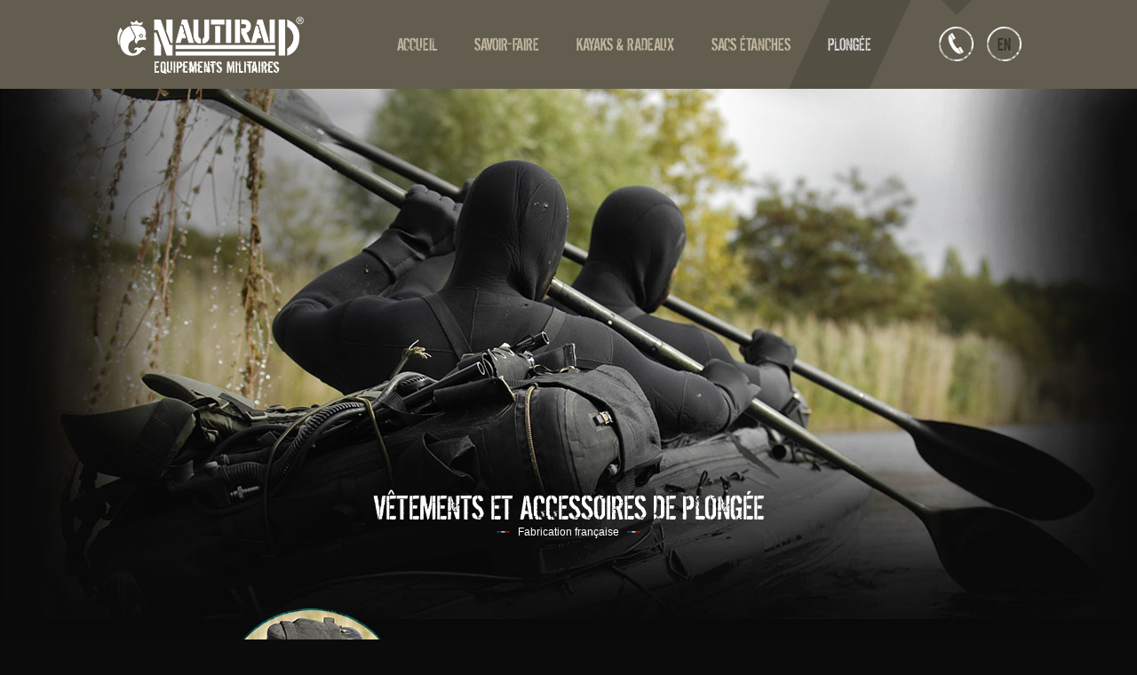

--- FILE ---
content_type: text/html; charset=utf-8
request_url: http://www.nautiraid-military.com/fr/plongee.html
body_size: 6967
content:

<!doctype html>

<html lang="fr-fr">

<head>

  <base href="http://www.nautiraid-military.com/fr/plongee.html" />
	<meta http-equiv="content-type" content="text/html; charset=utf-8" />
	<meta name="description" content="Vêtements et accessoires de plongée. Découvrez nos Equipements militaires aquatiques. Fabrication française" />
	<title>Fabricant vêtement ( combinaison, gilet ) &amp; accessoire plongée pour militaire &amp; armée</title>
	<link href="/templates/frontend/favicon.ico" rel="shortcut icon" type="image/vnd.microsoft.icon" />
	<link href="/plugins/system/jcemediabox/css/jcemediabox.css?1d12bb5a40100bbd1841bfc0e498ce7b" rel="stylesheet" type="text/css" />
	<link href="/plugins/system/jcemediabox/themes/standard/css/style.css?50fba48f56052a048c5cf30829163e4d" rel="stylesheet" type="text/css" />
	<link href="/cache/widgetkit/widgetkit-2c5b3f00.css" rel="stylesheet" type="text/css" />
	<link href="/templates/frontend/css/template.css.php" rel="stylesheet" type="text/css" />
	<link href="/media/mod_languages/css/template.css?90621699182f3a71f743b1882b5ad5c1" rel="stylesheet" type="text/css" />
	<script src="/media/jui/js/jquery.min.js?90621699182f3a71f743b1882b5ad5c1" type="text/javascript"></script>
	<script src="/media/jui/js/jquery-noconflict.js?90621699182f3a71f743b1882b5ad5c1" type="text/javascript"></script>
	<script src="/media/jui/js/jquery-migrate.min.js?90621699182f3a71f743b1882b5ad5c1" type="text/javascript"></script>
	<script src="/media/zoo/assets/js/responsive.js?ver=20170106" type="text/javascript"></script>
	<script src="/components/com_zoo/assets/js/default.js?ver=20170106" type="text/javascript"></script>
	<script src="/plugins/system/jcemediabox/js/jcemediabox.js?0c56fee23edfcb9fbdfe257623c5280e" type="text/javascript"></script>
	<script src="/cache/widgetkit/widgetkit-c0e61930.js" type="text/javascript"></script>
	<script src="/templates/frontend/js/logic.js" type="text/javascript"></script>
	<script type="text/javascript">
JCEMediaBox.init({popup:{width:"",height:"",legacy:0,lightbox:0,shadowbox:0,resize:1,icons:1,overlay:1,overlayopacity:0.8,overlaycolor:"#000000",fadespeed:500,scalespeed:500,hideobjects:0,scrolling:"fixed",close:2,labels:{'close':'Fermer','next':'Suivant','previous':'Précédent','cancel':'Annuler','numbers':'{$current} sur {$total}'},cookie_expiry:"",google_viewer:0},tooltip:{className:"tooltip",opacity:0.8,speed:150,position:"br",offsets:{x: 16, y: 16}},base:"/",imgpath:"plugins/system/jcemediabox/img",theme:"standard",themecustom:"",themepath:"plugins/system/jcemediabox/themes",mediafallback:0,mediaselector:"audio,video"});
	</script>

  
  <script type="text/javascript" src="/templates/frontend/js/jquery.easing.1.3.js"></script>
  <script type="text/javascript" src="/templates/frontend/js/script.js"></script>
  
  <meta name="viewport" content="width=device-width, initial-scale=1.0, maximum-scale=1.0, user-scalable=0" />
  
</head>
  
<body class="site plongee ">
  
    <header>
        
        <div class="center">
            <div id="logo">
                <a href="/">
                    <img alt="matériel militaire : Nautiraid" src="/images/logo.png">
                </a>
            </div>
            <div id="menu">      
            	<div class="navbar closed">
            		<span></span>
            		<span></span>
            		<span></span>
            	</div>      
                <ul class="nav menu nav-pills">
<li class="item-101 default"><a href="/fr/" >Accueil</a></li><li class="item-110"><a href="/fr/savoir-faire.html" >Savoir-faire</a></li><li class="item-111"><a href="/fr/kayaks-radeaux.html" >Kayaks &amp; radeaux</a></li><li class="item-112"><a href="/fr/sacs-etanches.html" >Sacs étanches</a></li><li class="item-113 current active"><a href="/fr/plongee.html" >Plongée</a></li></ul>

            </div>
            <div id="lang">            
                <div class="mod-languages">

	<ul class="lang-inline">
						<li class="lang-active" dir="ltr">
			<a href="/fr/plongee.html">
							FR						</a>
			</li>
								<li dir="ltr">
			<a href="/en/">
							EN						</a>
			</li>
				</ul>

</div>

            </div>
            <div id="contact">            
                

<div class="custom_contactHeader"  >
	<p><a href="/fr/contact.html"><img src="/images/icon_contact.png" alt="icon contact" /></a></p></div>

            </div>
            
        <div class="clear"></div>
        </div>
        
    </header>
    
    <section>
        
                
            <div class="conteneur">
                
<div id="yoo-zoo" class="yoo-zoo blog-plonge blog-plonge-vetements-et-accessoires-de-plongee">

	<div class="details alignment-">
		<div class="heading">
			<h1 class="title">vêtements et accessoires de plongée</h1>
			<div class="subtitle">
				Fabrication française			</div>
		</div>
        <div class="description">
            <img class="image" src="http://www.nautiraid-military.com/media/zoo/images/img_plongee_c8d380107937991bd1767ba3df567d1a.png" title="vêtements et accessoires de plongée" alt="vêtements et accessoires de plongée" width="213" height="212"/>
            <div class="texte">
                <div class="first">
<p><span class="styleDesc">Les v&ecirc;tements de plong&eacute;e sous-marine Squale/CKL&nbsp;r&eacute;pondent aux normes europ&eacute;ennes en vigueur et sont certifi&eacute;s.</span> (Directive 89/686/CE : l&rsquo;Institut National de la Plong&eacute;e Professionnelle INPP et conformes &agrave; la norme <br />NF EN 14225-1)</p>
</div>
<div class="second">
<p>Depuis sa cr&eacute;ation en 1936, Squale s&rsquo;est affirm&eacute; comme fournisseur incontournable des professionnels de la plong&eacute;e sous-marine, de la Marine Nationale, de l&rsquo;Arm&eacute;e de Terre et des sauveteurs aquatiques et subaquatiques. Le niveau de qualit&eacute; exig&eacute; pour l&rsquo;exercice de ces m&eacute;tiers nous a permis d&rsquo;acqu&eacute;rir un savoir-faire reconnu que nous mettons aujourd&rsquo;hui &agrave; votre disposition pour la fabrication de v&ecirc;tements de plong&eacute;e vraiment adapt&eacute;s &agrave; vos besoins. <span class="styleDesc">Sobres et efficaces, ils sont con&ccedil;us pour durer et assurer le maximum de confort et de s&eacute;curit&eacute; aux personnels qui les utilisent en conditions op&eacute;rationnelles extr&ecirc;mes.</span> Nous vous proposons une gamme standard mais pouvons r&eacute;pondre &agrave; toutes vos demandes pour des r&eacute;alisations sur mesure : taille, coloris, &eacute;paisseur des tissus, options, etc.</p>
</div>
<div class="third">
<p><span class="styleDesc">Informations :</span></p>
<p>&nbsp;</p>
<p><img src="/images/etiquettelavage.jpg" alt="etiquettelavage" /></p>
<p>&nbsp;</p>
<p><span style="color: #090909;">V&ecirc;tements de plong&eacute;e humides, classe de performance thermique B</span></p>
<p>(Temp&eacute;rature de l&rsquo;eau entre 10&deg; et 18&deg; C)</p>
<p>N&eacute;opr&egrave;ne 7 mm Nylon / Nylon</p>
<p>N&eacute;opr&egrave;ne 7 mm Nylon / Titex plush</p>
<p>N&eacute;opr&egrave;ne 7 mm Lycra / Titex plush</p>
<p>&nbsp;</p>
<p><span style="color: #090909;">V&ecirc;tements de plong&eacute;e humides, classe de performance thermique C </span></p>
<p>(Temp&eacute;rature de l&rsquo;eau entre 16&deg; et 24&deg; C)</p>
<p>N&eacute;opr&egrave;ne 5 mm Nylon / Nylon</p>
<p>N&eacute;opr&egrave;ne 5 mm Nylon / Titex plush</p>
<p>N&eacute;opr&egrave;ne 5 mm Lycra / Titex plush</p>
<p>&nbsp;</p>
<p><span style="color: #090909;">V&ecirc;tements de plong&eacute;e humides, classe de performance thermique D </span></p>
<p>(Temp&eacute;rature de l&rsquo;eau entre 22&deg; et 30&deg; C)</p>
<p>N&eacute;opr&egrave;ne 3 mm Nylon / Nylon</p>
</div>                <div class="clear"></div>            
            </div>
            <div class="clear"></div>
            <p class="text-logo_nautiraid">Visitez notre site plongée</p>            
            <a href="http://www.squale.fr" target="_blank"><img class="logo_nautiraid" src="/images/logo_squale_content.png"></a>
        <div class="clear"></div>
        </div>

	</div>

	<div class="items items-col-1"><div class="teaser-item item1">

	<div class="teaser-item-bg">
			
		

<div class="topSacs">
        <h2 class="pos-title">
         pantalon-gilet et vareuse     </h2>
    </div>


<div class="description">
    <div class="pos-content">
        <div class="element element-textarea first last">
	<h3>Description</h3><p>Pantalon gilet : <span style="color: #8c8c8c;">&eacute;paules bord&eacute;es, renforts genoux n&eacute;opr&egrave;ne coll&eacute;s, cousus, pr&eacute;formage genoux. </span></p>
<p>Vareuse : <span style="color: #8c8c8c;">veste &agrave; cagoule attenante, sans fermeture, bas de veste bord&eacute;s, fermeture de la sous-cutale par cabillots double position, renfort cervical cousu, soufflet d&rsquo;aisance sous les aisselles, renforts coudes, manchons poignets, chevilles et tour de visage en 5 mm lisse.</span></p></div>    </div>
</div>


    <div class="pos-media">
        <div class="element element-image first last">
	
	<img src="http://www.nautiraid-military.com/media/zoo/images/pantalon-gilet-et-vareuse_2fd524b09d459fe0c13061b85797392a.png" alt="pantalon-gilet et vareuse" width="110" height="270" /></div>    </div>



<div id="boutonSacs">
    + <span>Caractéristiques</span></div>



<div id="caracteristiques"> 
 
    <div id="close"></div>
    
        
        <div class="pos-content">
        <div class="element element-textarea first">
	<h3>Caractéristiques</h3><p><span style="color: #6ec4c5;">- N&eacute;opr&egrave;ne 5 mm ou 7 mm </span></p>
<p><span style="color: #6ec4c5;">- Ext&eacute;rieur / Int&eacute;rieur Nylon </span></p>
<p>&nbsp;</p>
<p><span style="color: #6ec4c5;">- Finitions</span> : Points d&rsquo;arr&ecirc;ts &agrave; chaque couture</p>
<p><span style="color: #6ec4c5;">- Coloris</span> : Noir, Camouflage</p></div>
<div class="element element-textarea last">
	<h3>Options</h3><p><span style="color: #6ec4c5;">- Renforts coudes et genoux supratex ou thermocoll&eacute;s </span></p>
<p><span style="color: #6ec4c5;">- Pr&eacute;formage coudes et genoux, poche cuisse avec rabat</span></p></div>    </div>
    
</div>










		</div>
</div><div class="teaser-item item2">

	<div class="teaser-item-bg">
			
		

<div class="topSacs">
        <h2 class="pos-title">
         Ensemble pour palmeurs     </h2>
    </div>


<div class="description">
    <div class="pos-content">
        <div class="element element-textarea first last">
	<h3>Description</h3><p>Pantalon gilet : <span style="color: #8c8c8c;">enti&egrave;rement bord&eacute;, renforts genoux et fessiers en supratex. </span></p>
<p>Vareuse : <span style="color: #8c8c8c;">veste &agrave; cagoule attenante non bord&eacute;e mais avec 3 points d&rsquo;arr&ecirc;ts sur coutures, sans fermeture, poignets et bas de veste bord&eacute;s, fermeture de la sous-cutale par cabillots double position, renforts coudes et sous-cutale en supratex, soufflet d&rsquo;aisance aux aisselles.</span></p></div>    </div>
</div>


    <div class="pos-media">
        <div class="element element-image first last">
	
	<img src="http://www.nautiraid-military.com/media/zoo/images/ensemble-pour-palmeurs_f84f2860a79ed3bbd2a8e50f6919dd60.png" alt="Ensemble pour palmeurs" width="110" height="270" /></div>    </div>



<div id="boutonSacs">
    + <span>Caractéristiques</span></div>



<div id="caracteristiques"> 
 
    <div id="close"></div>
    
        
        <div class="pos-content">
        <div class="element element-textarea first">
	<h3>Caractéristiques</h3><p><span style="color: #6ec4c5;">- N&eacute;opr&egrave;ne 5 mm ou 7 mm</span></p>
<p><span style="color: #6ec4c5;">- Ext&eacute;rieur / Int&eacute;rieur Nylon</span></p>
<p>&nbsp;</p>
<p><span style="color: #6ec4c5;">- Finitions</span> : Points d&rsquo;arr&ecirc;ts &agrave; chaque couture</p>
<p><span style="color: #6ec4c5;">- Coloris</span> : Noir, Camouflage</p></div>
<div class="element element-textarea last">
	<h3>Options</h3><p><span style="color: #6ec4c5;">- Pr&eacute;formage coudes et genoux </span></p>
<p><span style="color: #6ec4c5;">- Glissi&egrave;res poignets et chevilles </span></p>
<p><span style="color: #6ec4c5;">- Manchons poignets et chevilles </span></p>
<p><span style="color: #6ec4c5;">- Poche cuisse avec rabat auto-agrippant</span></p></div>    </div>
    
</div>










		</div>
</div><div class="teaser-item item3">

	<div class="teaser-item-bg">
			
		

<div class="topSacs">
        <h2 class="pos-title">
         Monopièce avec cagoule     </h2>
    </div>


<div class="description">
    <div class="pos-content">
        <div class="element element-textarea first last">
	<h3>Description</h3><p>Monopi&egrave;ce : <span style="color: #8c8c8c;">avec fermeture int&eacute;grale, enti&egrave;rement bord&eacute;, soufflets d&rsquo;aisance aux aisselles.</span></p></div>    </div>
</div>


    <div class="pos-media">
        <div class="element element-image first last">
	
	<img src="http://www.nautiraid-military.com/media/zoo/images/monopiece-avec-cagoule_eeba5c2a342348fe868733a861175325.png" alt="Monopièce avec cagoule" width="110" height="270" /></div>    </div>



<div id="boutonSacs">
    + <span>Caractéristiques</span></div>



<div id="caracteristiques"> 
 
    <div id="close"></div>
    
        
        <div class="pos-content">
        <div class="element element-textarea first">
	<h3>Caractéristiques</h3><p><span style="color: #6ec4c5;">- N&eacute;opr&egrave;ne 3 mm ou 5 mm </span></p>
<p><span style="color: #6ec4c5;">- Ext&eacute;rieur / Int&eacute;rieur Nylon </span></p>
<p>&nbsp;</p>
<p><span style="color: #6ec4c5;">- Finitions</span> : Points d&rsquo;arr&ecirc;ts &agrave; chaque couture</p>
<p><span style="color: #6ec4c5;">- Coloris</span> : Noir, Camouflage, Orange, Rouge</p></div>
<div class="element element-textarea last">
	<h3>Options</h3><p><span style="color: #6ec4c5;">- Renforts coudes et genoux thermocoll&eacute;s ou supratex </span></p>
<p><span style="color: #6ec4c5;">- Glissi&egrave;res poignets et chevilles </span></p>
<p><span style="color: #6ec4c5;">- Manchons poignets et chevilles </span></p>
<p><span style="color: #6ec4c5;">- Poche cuisse avec rabat auto-agrippant</span></p></div>    </div>
    
</div>










		</div>
</div><div class="teaser-item item4">

	<div class="teaser-item-bg">
			
		

<div class="topSacs">
        <h2 class="pos-title">
         Pantalon-Gilet et vareuse orange rescue     </h2>
    </div>


<div class="description">
    <div class="pos-content">
        <div class="element element-textarea first last">
	<h3>Description</h3><p>Pantalon gilet : <span style="color: #8c8c8c;">&eacute;paules bord&eacute;es avec renforts genoux thermocoll&eacute;s. Manchons chevilles en 5mm lisse. </span></p>
<p>Vareuse &agrave; cagoule attenante : <span style="color: #8c8c8c;">Bas de veste bord&eacute;, fermeture de la sous-cutale par cabillots. Manchons poignets en 5 mm lisse et manchon cagoule en 5 mm lisse. Soufflets d&rsquo;aisance aux aisselles, bandes r&eacute;fl&eacute;chissantes avant-bras, mollets et fl&egrave;che cagoule.</span></p></div>    </div>
</div>


    <div class="pos-media">
        <div class="element element-image first last">
	
	<img src="http://www.nautiraid-military.com/media/zoo/images/pantalon-gilet-et-vareuse-orange-rescue_0c577256fd86224608365ea529d8982f.png" alt="Pantalon-Gilet et vareuse orange rescue" width="110" height="270" /></div>    </div>



<div id="boutonSacs">
    + <span>Caractéristiques</span></div>



<div id="caracteristiques"> 
 
    <div id="close"></div>
    
        
        <div class="pos-content">
        <div class="element element-textarea first">
	<h3>Caractéristiques</h3><p><span style="color: #6ec4c5;">- N&eacute;opr&egrave;ne 5 mm ou 7 mm </span></p>
<p><span style="color: #6ec4c5;">- Ext&eacute;rieur / Int&eacute;rieur Nylon </span></p>
<p><span style="color: #6ec4c5;">- Coll&eacute;, surjet&eacute; chaque face</span></p>
<p>&nbsp;</p>
<p><span style="color: #6ec4c5;">- Finitions</span> : Points d&rsquo;arr&ecirc;ts &agrave; chaque couture</p>
<p><span style="color: #6ec4c5;">- Coloris</span> : Orange rescue</p></div>
<div class="element element-textarea last">
	<h3>Options</h3><h4>Options pantalon-gilet :</h4>
<p><span style="color: #6ec4c5;">- Renforts genoux supratex </span></p>
<p><span style="color: #6ec4c5;">- Glissi&egrave;res chevilles </span></p>
<p><span style="color: #6ec4c5;">- Poche cuisse avec rabat auto-agrippant </span></p>
<p><span style="color: #6ec4c5;">- S&eacute;rigraphie </span></p>
<p>&nbsp;</p>
<h4>Options veste :</h4>
<p><span style="color: #6ec4c5;">- Renforts coudes thermocoll&eacute;s ou supratex </span></p>
<p><span style="color: #6ec4c5;">- Pr&eacute;formage coudes </span></p>
<p><span style="color: #6ec4c5;">- Glissi&egrave;res poignets </span></p>
<p><span style="color: #6ec4c5;">- Sous-cutale 2 tourniquets </span></p>
<p><span style="color: #6ec4c5;">- Sans cagoule</span></p></div>    </div>
    
</div>










		</div>
</div><div class="teaser-item item5">

	<div class="teaser-item-bg">
			
		

<div class="topSacs">
        <h2 class="pos-title">
         Monopièce semi-étanche pro     </h2>
    </div>


<div class="description">
    <div class="pos-content">
        <div class="element element-textarea first last">
	<h3>Description</h3><p>Monopi&egrave;ce semi-&eacute;tanche : <span style="color: #8c8c8c;">cagoule attenantes, fermeture dorsale coude &agrave; coude &eacute;tanche YKK m&eacute;tallique ou inject&eacute;e avec rabat de confort sous la fermeture et rabat de protection sur la fermeture. Manchons d&rsquo;&eacute;tanch&eacute;it&eacute; en n&eacute;opr&egrave;ne lisse 5 mm aux poignets, chevilles et tour de visage, renfort fessier supratex, renfort genoux anti abrasion en Kevlar, soufflets d&rsquo;aisance sous les aisselles.</span></p></div>    </div>
</div>


    <div class="pos-media">
        <div class="element element-image first last">
	
	<img src="http://www.nautiraid-military.com/media/zoo/images/monopiece-semi-etanche-pro_5e22035fe32a4adbfa8aff5f6d308177.png" alt="Monopièce semi-étanche pro" width="110" height="270" /></div>    </div>



<div id="boutonSacs">
    + <span>Caractéristiques</span></div>



<div id="caracteristiques"> 
 
    <div id="close"></div>
    
        
        <div class="pos-content">
        <div class="element element-textarea first">
	<h3>Caractéristiques</h3><p><span style="color: #6ec4c5;">- N&eacute;opr&egrave;ne 5 mm ou 7 mm </span></p>
<p><span style="color: #6ec4c5;">- Ext&eacute;rieur Nylon / Int&eacute;rieur Nylon ou Nylon Plush </span></p>
<p><span style="color: #6ec4c5;">- Coll&eacute;, surjet&eacute; chaque face </span></p>
<p>&nbsp;</p>
<p><span style="color: #6ec4c5;">- Finitions</span> : Points d&rsquo;arr&ecirc;ts &agrave; chaque couture</p>
<p><span style="color: #6ec4c5;">- Coloris</span> : Noir, Camouflage, Orange, Bleu</p></div>
<div class="element element-textarea last">
	<h3>Options</h3><p><span style="color: #6ec4c5;">- Fermeture &eacute;tanche ventrale </span></p>
<p><span style="color: #6ec4c5;">- Poche cuisse &agrave; soufflet </span></p>
<p><span style="color: #6ec4c5;">- Renforts genoux en supratex ou thermocoll&eacute;s </span></p>
<p><span style="color: #6ec4c5;">- Cagoule s&eacute;par&eacute;e et collerette latex - Inflateur</span></p></div>    </div>
    
</div>










		</div>
</div><div class="teaser-item item6">

	<div class="teaser-item-bg">
			
		

<div class="topSacs">
        <h2 class="pos-title">
         Bustier manches courtes     </h2>
    </div>


<div class="description">
    <div class="pos-content">
        <div class="element element-textarea first last">
	<h3>Description</h3><p>Bustier : <span style="color: #8c8c8c;">Manches courtes, coll&eacute; + bandes thermocollantes ext&eacute;rieur.</span></p></div>    </div>
</div>


    <div class="pos-media">
        <div class="element element-image first last">
	
	<img src="http://www.nautiraid-military.com/media/zoo/images/bustier-manches-courtes_397f7d1382b899db8a397b07904c0b7b.png" alt="Bustier manches courtes" width="110" height="270" /></div>    </div>



<div id="boutonSacs">
    + <span>Caractéristiques</span></div>



<div id="caracteristiques"> 
 
    <div id="close"></div>
    
        
        <div class="pos-content">
        <div class="element element-textarea first last">
	<h3>Caractéristiques</h3><p><span style="color: #6ec4c5;">- N&eacute;opr&egrave;ne 2 mm ou 3 mm </span></p>
<p><span style="color: #6ec4c5;">- Ext&eacute;rieur Nylon / Int&eacute;rieur refendu</span></p>
<p>&nbsp;</p>
<p><span style="color: #6ec4c5;">- Coloris</span> : Noir, Camouflage, Orange fluo</p></div>    </div>
    
</div>










		</div>
</div><div class="teaser-item item7">

	<div class="teaser-item-bg">
			
		

<div class="topSacs">
        <h2 class="pos-title">
         Vêtement étanche de franchissement     </h2>
    </div>


<div class="description">
    <div class="pos-content">
        <div class="element element-textarea first last">
	<h3>Description</h3><p>V&ecirc;tements de franchissement :<span style="color: #8c8c8c;"> fermeture &eacute;tanche, manchons poignets et chevilles latex, collerette latex, sac, renforts coudes, genoux et fessiers en Kevlar. </span></p>
<p>Poches non &eacute;tanches : <span style="color: #8c8c8c;">poitrine sur c&ocirc;t&eacute; droit, cuisses. </span></p>
<p>Capuche &agrave; visi&egrave;re : <span style="color: #8c8c8c;">adaptable par velcro, cagoule n&eacute;opr&egrave;ne 5 mm et sac de transport.</span></p></div>    </div>
</div>


    <div class="pos-media">
        <div class="element element-image first last">
	
	<img src="http://www.nautiraid-military.com/media/zoo/images/vetement-etanche-de-franchissement_952104091044e18fd36610ef45a35e7e.png" alt="Vêtement étanche de franchissement" width="110" height="270" /></div>    </div>



<div id="boutonSacs">
    + <span>Caractéristiques</span></div>



<div id="caracteristiques"> 
 
    <div id="close"></div>
    
        
        <div class="pos-content">
        <div class="element element-textarea first">
	<h3>Caractéristiques</h3><p><span style="color: #6ec4c5;">- Tissu trilamin&eacute; &eacute;tanche, respirant. </span></p>
<p>&nbsp;</p>
<p><span style="color: #6ec4c5;">- Coloris</span> : Noir, Camouflage</p></div>
<div class="element element-textarea last">
	<h3>Options</h3><p><span style="color: #6ec4c5;">- Renforts coudes, genoux et semelles thermocoll&eacute;s </span></p>
<p><span style="color: #6ec4c5;">- Chevilles latex ou chaussettes attenantes </span></p>
<p><span style="color: #6ec4c5;">- Pipette d&rsquo;admission et d&rsquo;&eacute;vacuation d&rsquo;air </span></p>
<p><span style="color: #6ec4c5;">- Valve de surpression</span></p></div>    </div>
    
</div>










		</div>
</div><div class="teaser-item item8">

	<div class="teaser-item-bg">
			
		

<div class="topSacs">
        <h2 class="pos-title">
         Monopièce ssb - vêtement à gilet gonflable     </h2>
    </div>


<div class="description">
    <div class="pos-content">
        <div class="element element-textarea first last">
	<h3>Description</h3><p>Monopi&egrave;ce : <span style="color: #8c8c8c;">SSB 7 mm avec gilet gonflable incorpor&eacute;, cagoule attenante avec mentonni&egrave;re, inflateur 360&deg; avec tuyau, purge rapide, fermeture ventrale, glissi&egrave;res et manchons aux poignets et chevilles. Poche cuisse droite et renforts genoux thermocoll&eacute;s. </span></p>
<p>Gilet int&eacute;rieur : <span style="color: #8c8c8c;">gonflable <br />3 mm, nylon/plush de biceps &agrave; mi-cuisse, coll&eacute;, surjet&eacute; int&eacute;rieur, bande thermocollante sur face ext&eacute;rieure.</span></p>
<p style="text-align: justify;">&nbsp;</p></div>    </div>
</div>


    <div class="pos-media">
        <div class="element element-image first last">
	
	<img src="http://www.nautiraid-military.com/media/zoo/images/monopiece-ssb-vetement-gilet-gonflable_0b5479f1fa5ced43245d0c4c8be56437.png" alt="Monopièce ssb - vêtement à gilet gonflable" width="110" height="270" /></div>    </div>



<div id="boutonSacs">
    + <span>Caractéristiques</span></div>



<div id="caracteristiques"> 
 
    <div id="close"></div>
    
        
        <div class="pos-content">
        <div class="element element-textarea first">
	<h3>Caractéristiques</h3><p><span style="color: #6ec4c5;">- N&eacute;opr&egrave;ne 7 mm</span></p>
<p><span style="color: #6ec4c5;">- Ext&eacute;rieur / Int&eacute;rieur Nylon</span></p>
<p><span style="color: #6ec4c5;">- Coll&eacute;, surjet&eacute; chaque face</span></p>
<p>&nbsp;</p>
<p><span style="color: #6ec4c5;">- Finitions</span>&nbsp;: Points d&rsquo;arr&ecirc;ts &agrave; chaque couture</p>
<p style="text-align: justify;"><span style="color: #6ec4c5;">- Coloris</span>&nbsp;: Noir, Orange fluo, Rouge, Bleu</p></div>
<div class="element element-textarea last">
	<h3>Options</h3><p><span style="color: #6ec4c5;">- Renforts coudes et genoux supratex</span></p>
<p><span style="color: #6ec4c5;"> - S&eacute;rigraphie </span></p>
<p>&nbsp;</p>
<h3>Les plus :</h3>
<p><span style="color: #6ec4c5;">- Meilleure isothermie </span></p>
<p><span style="color: #6ec4c5;">- Meilleure hydrodynamisme </span></p>
<p><span style="color: #6ec4c5;">- Peut diminuer la consommation d&rsquo;air jusqu&rsquo;&agrave; 30% </span></p>
<p><span style="color: #6ec4c5;">- Flottabilit&eacute; pouvant atteindre 50 litres </span></p>
<p><span style="color: #6ec4c5;">- Grande simplicit&eacute; d&rsquo;utilisation et d&rsquo;habillage</span></p></div>    </div>
    
</div>










		</div>
</div><div class="clear"></div></div>
	
	        <div class="moduletable_guides">
                    

<div class="custom_guides"  >
	<p><a href="/images/img_guide.jpg" target="_blank" class="jcepopup noicon" data-mediabox-width="700" data-mediabox-height="400" data-mediabox-title="Tailles standards"><span>&gt;</span> Voir le Guide des tailles</a></p></div>
        </div>
            <div class="moduletable_accessoires">
                    <div class="title_module">Accessoires</div>
                    

<ul class="zoo-item-list zoo-list blog-plonge">
        <li>
<div class="accessoiresLeft">
    
        <p class="title"> Gants </p>
        
        <div class="description"><div class="element element-textarea first last">
	<p><span style="color: #8c8c8c;">Nylon / Nylon 5mm Coll&eacute;, surjet&eacute; ext&eacute;rieur </span></p>
<p>Finitions<span style="color: #8c8c8c;"> : Points d&rsquo;arr&ecirc;ts &agrave; chaque couture. Enti&egrave;rement bord&eacute;s. </span></p>
<p>Tailles<span style="color: #8c8c8c;"> : M, L, XL, XXL</span></p></div></div>
        
</div>  
<div class="accessoiresRight"> 
 
        <div class="media media-left"> 
	<img src="http://www.nautiraid-military.com/media/zoo/images/gants_a79642c1425532076765a5d117176427.png" alt="Gants" width="157" height="159" /> </div>
        
</div>
    
    
</li>
        <li>
<div class="accessoiresLeft">
    
        <p class="title"> Ceinture 8 godets </p>
        
        <div class="description"><div class="element element-textarea first last">
	<p><span style="color: #8c8c8c;">Boucle inox avec sous-cutale</span></p></div></div>
        
</div>  
<div class="accessoiresRight"> 
 
        <div class="media media-left"> 
	<img src="http://www.nautiraid-military.com/media/zoo/images/ceinture_1056a7bd85b71ab1d7513f5cf0dbeacd.png" alt="Ceinture 8 godets" width="157" height="159" /> </div>
        
</div>
    
    
</li>
        <li>
<div class="accessoiresLeft">
    
        <p class="title"> Plombs </p>
        
        <div class="description"><div class="element element-textarea first last">
	<p><span style="color: #8c8c8c;">En forme de T 1 kg et 1,5 kg</span></p></div></div>
        
</div>  
<div class="accessoiresRight"> 
 
        <div class="media media-left"> 
	<img src="http://www.nautiraid-military.com/media/zoo/images/plombs_3b38ba0b184090ceb6f1d4d5dc3c9a2a.png" alt="Plombs" width="157" height="159" /> </div>
        
</div>
    
    
</li>
        <li>
<div class="accessoiresLeft">
    
        <p class="title"> Masque Squale </p>
        
        <div class="description"><div class="element element-textarea first last">
	<p><span style="color: #8c8c8c;">Monoculaire amagn&eacute;tique </span></p>
<p>Finitions<span style="color: #8c8c8c;"> : Hublot de verre r&eacute;sistant aux rayures, Jupe en caoutchouc, Sangle de maintien en caoutchouc, Cerclage et boucles de fixations de sangle en laiton recouvert d&rsquo;un traitement cataphor&egrave;se noir.</span></p></div></div>
        
</div>  
<div class="accessoiresRight"> 
 
        <div class="media media-left"> 
	<img src="http://www.nautiraid-military.com/media/zoo/images/masque-scale_869c10426e8d124e137ff04a39518504.png" alt="Masque Squale" width="157" height="159" /> </div>
        
</div>
    
    
</li>
        <li>
<div class="accessoiresLeft">
    
        <p class="title"> Sous-cagoule </p>
        
        <div class="description"><div class="element element-textarea first last">
	<p><span style="color: #8c8c8c;">1 face nylon 2 mm, 3 mm / 1 face refendu coll&eacute;. Bande thermocollante ext&eacute;rieure. </span></p>
<p>Finitions<span style="color: #8c8c8c;"> : Points d&rsquo;arr&ecirc;ts &agrave; chaque couture </span></p>
<p>Coloris<span style="color: #8c8c8c;"> : Noir, Orange fluo</span></p></div></div>
        
</div>  
<div class="accessoiresRight"> 
 
        <div class="media media-left"> 
	<img src="http://www.nautiraid-military.com/media/zoo/images/sous-cagoule_2582596c211610067b4c5996c04ce369.png" alt="Sous-cagoule" width="157" height="159" /> </div>
        
</div>
    
    
</li>
        <li>
<div class="accessoiresLeft">
    
        <p class="title"> Palmes </p>
        
        <div class="description"><div class="element element-textarea first last">
	<p><span style="color: #8c8c8c;">&ldquo;ALCYON&rdquo; Palmes en caoutchouc naturel noir, voilures longues, larges et arrondies. Sangles larges &eacute;paul&eacute;es, boucles laiton chrom&eacute;. </span></p>
<p>Tailles <span style="color: #8c8c8c;">: R&eacute;glables de 43 &agrave; 48</span></p></div></div>
        
</div>  
<div class="accessoiresRight"> 
 
        <div class="media media-left"> 
	<img src="http://www.nautiraid-military.com/media/zoo/images/palmes_9129fd72470d9780dc146a707d6a2a6b.png" alt="Palmes" width="157" height="159" /> </div>
        
</div>
    
    
</li>
        <li>
<div class="accessoiresLeft">
    
        <p class="title"> Chaussettes </p>
        
        <div class="description"><div class="element element-textarea first last">
	<p><span style="color: #8c8c8c;">Nylon 3 mm/nylon assemblage galon Nylon 5 mm, 7 mm/nylon coll&eacute;, surjet&eacute; chaque face enti&egrave;rement bord&eacute;. </span></p>
<p>Finitions<span style="color: #8c8c8c;"> : Points d&rsquo;arr&ecirc;ts &agrave; chaque couture. </span></p>
<p>Tailles<span style="color: #8c8c8c;"> : 38 &agrave; 46</span></p></div></div>
        
</div>  
<div class="accessoiresRight"> 
 
        <div class="media media-left"> 
	<img src="http://www.nautiraid-military.com/media/zoo/images/chaussettes_1e7b61457b25b23fae1cc661b9d60c4a.png" alt="Chaussettes" width="157" height="159" /> </div>
        
</div>
    
    
</li>
        <li>
<div class="accessoiresLeft">
    
        <p class="title"> Chaussons </p>
        
        <div class="description"><div class="element element-textarea first last">
	<p><span style="color: #8c8c8c;">Nylon 5 mm, 7 mm/nylon coll&eacute;, surjet&eacute; chaque face enti&egrave;rement bord&eacute; </span></p>
<p>Finitions<span style="color: #8c8c8c;"> : Points d&rsquo;arr&ecirc;ts &agrave; chaque couture.Semelle en latex moul&eacute;e </span></p>
<p>Tailles<span style="color: #8c8c8c;"> : 38 &agrave; 46</span></p></div></div>
        
</div>  
<div class="accessoiresRight"> 
 
        <div class="media media-left"> 
	<img src="http://www.nautiraid-military.com/media/zoo/images/chaussons_d526bc72980e3d988b7caa51135c3174.png" alt="Chaussons" width="157" height="159" /> </div>
        
</div>
    
    
</li>
        <li>
<div class="accessoiresLeft">
    
        <p class="title"> Bottillons néoprène </p>
        
        <div class="description"><div class="element element-textarea first last">
	<p><span style="color: #8c8c8c;">Nylon / Nylon 533, 7 mm noir avec semelle antid&eacute;rapante en caoutchouc naturel, renfort du coup de pied et du talon d&rsquo;Achille en caoutchouc naturel. </span></p>
<p>Tailles<span style="color: #8c8c8c;"> : 39 &agrave; 46</span></p></div></div>
        
</div>  
<div class="accessoiresRight"> 
 
        <div class="media media-left"> 
	<img src="http://www.nautiraid-military.com/media/zoo/images/bottillons-neoprenes_d817fe1be89e8bf678a8ca9d77127239.png" alt="Bottillons néoprène" width="157" height="159" /> </div>
        
</div>
    
    
</li>
        <li>
<div class="accessoiresLeft">
    
        <p class="title"> Bottillons à lacet </p>
        
        <div class="description"><div class="element element-textarea first last">
	<p><span style="color: #8c8c8c;">Le bottillon combine une chaussre de marche &agrave; lacets et une chaussette en n&eacute;opr&egrave;ne Nylon / Nylon de 4 mm d&rsquo;&eacute;paisseur. Semelle en caoutchouc naturel coll&eacute; sur le fond de la chaussette. Renfort du talon d&rsquo;Achille en caoutchouc naturel. </span></p>
<p>Tailles<span style="color: #8c8c8c;"> : 39 &agrave; 46</span></p></div></div>
        
</div>  
<div class="accessoiresRight"> 
 
        <div class="media media-left"> 
	<img src="http://www.nautiraid-military.com/media/zoo/images/botillons-lacets_8754182dcba4dde62bd478982fe96af5.png" alt="Bottillons à lacet" width="157" height="159" /> </div>
        
</div>
    
    
</li>
    </ul>

<div class="clear"></div>
        </div>
    	
	<div class="boutonContactSacs">
        <a href="/fr/contact.html">Pour plus d’informations<span>N’hésitez pas à nous contacter</span></a>    </div>

</div>
                
            </div>
            
                        
            <div class="clear"></div>    
    </section>
    
    <footer>
        <div class="center">
            <div class="footer1">
                        <div class="moduletable">
                    

<div class="custom"  >
	<ul>
<li>- <a href="/fr">Accueil</a></li>
<li>- <a href="/fr/savoir-faire.html">Savoir-Faire</a></li>
<li>- <a href="/fr/kayaks-radeaux.html">Kayaks et Radeaux</a></li>
<li>- <a href="/fr/sacs-etanches.html">Sac &eacute;tanches</a></li>
<li>- <a href="/fr/plongee.html">Plong&eacute;e</a></li>
<li>- <a href="/fr/contact.html">Contact</a></li>
</ul></div>
        </div>
    
            </div>
            <div class="footer2">
                        <div class="moduletable">
                    

<div class="custom"  >
	<p><img src="/images/logo_nautiraid.png" alt="logo nautiraid" /><img src="/images/logo_squale.png" alt="logo squale" /></p></div>
        </div>
    
                © 2015 - <a href="http://www.nautiraid.com" target="_blank">Nautiraid.com</a> & <a href="http://www.squale.fr" target="_blank">Squale.fr</a> | <a href="/fr/mentions-legales.html">Mentions légales</a>
            </div>
            <div class="footer3">
                        <div class="moduletable">
                    

<div class="custom"  >
	<p><img src="/images/logo_membre.png" alt="logo membre" /></p></div>
        </div>
    
            </div>
        <div class="clear"></div>  
        </div>
    <div class="clear"></div>    
    </footer>
    
    
  
</body>

</html>


--- FILE ---
content_type: text/css; charset=UTF-8
request_url: http://www.nautiraid-military.com/templates/frontend/css/template.css.php
body_size: 6402
content:
html{font-family:sans-serif;-ms-text-size-adjust:100%;-webkit-text-size-adjust:100%}body{margin:0}article,aside,details,figcaption,figure,footer,header,hgroup,main,menu,nav,section,summary{display:block}audio,canvas,progress,video{display:inline-block;vertical-align:baseline}audio:not([controls]){display:none;height:0}[hidden],template{display:none}a{background-color:transparent}a:active,a:hover{outline:0}abbr[title]{border-bottom:1px dotted}b,strong{font-weight:bold}dfn{font-style:italic}h1{font-size:2em;margin:0.67em 0}mark{background:#ff0;color:#000}small{font-size:80%}sub,sup{font-size:75%;line-height:0;position:relative;vertical-align:baseline}sup{top:-0.5em}sub{bottom:-0.25em}img{border:0}svg:not(:root){overflow:hidden}figure{margin:1em 40px}hr{-moz-box-sizing:content-box;box-sizing:content-box;height:0}pre{overflow:auto}code,kbd,pre,samp{font-family:monospace,monospace;font-size:1em}button,input,optgroup,select,textarea{color:inherit;font:inherit;margin:0}button{overflow:visible}button,select{text-transform:none}button,html input[type="button"],input[type="reset"],input[type="submit"]{-webkit-appearance:button;cursor:pointer}button[disabled],html input[disabled]{cursor:default}button::-moz-focus-inner,input::-moz-focus-inner{border:0;padding:0}input{line-height:normal}input[type="checkbox"],input[type="radio"]{box-sizing:border-box;padding:0}input[type="number"]::-webkit-inner-spin-button,input[type="number"]::-webkit-outer-spin-button{height:auto}input[type="search"]{-webkit-appearance:textfield;-moz-box-sizing:content-box;-webkit-box-sizing:content-box;box-sizing:content-box}input[type="search"]::-webkit-search-cancel-button,input[type="search"]::-webkit-search-decoration{-webkit-appearance:none}fieldset{border:1px solid #c0c0c0;margin:0 2px;padding:0.35em 0.625em 0.75em}legend{border:0;padding:0}textarea{overflow:auto}optgroup{font-weight:bold}table{border-collapse:collapse;border-spacing:0}td,th{padding:0}@font-face{font-family:'dirty_egoregular';src:url('font/dirtyego-webfont.eot');src:url('font/dirtyego-webfont.eot?#iefix') format('embedded-opentype'),url('font/dirtyego-webfont.woff2') format('woff2'),url('font/dirtyego-webfont.woff') format('woff'),url('font/dirtyego-webfont.ttf') format('truetype'),url('font/dirtyego-webfont.svg#dirty_egoregular') format('svg');font-weight:normal;font-style:normal}body{margin:0px;background:#0b0b0b;font-family:Arial;font-size:12px;color:#fff}p{margin:0px;font-family:Arial;font-size:12px;color:#fff}a{color:#fff;text-decoration:none}a:link{outline:none;color:#fff}a img{outline:none}ul{margin:0px;padding:0px}li{list-style:none}h1,h2,h3{font-weight:normal}.center{width:1020px;margin:auto;display:block}.center.slider{width:1279px;position:relative}.center.acces{width:780px;margin-top:20px;margin-bottom:50px}.clear{clear:both}header{background:#635d4f}header #logo{float:left;margin-right:120px;padding:15px 0 10px}header #logo img{opacity:1;-webkit-transition:all 0.3s ease-in-out;transition:all 0.3s ease-in-out}header #logo:hover img{opacity:0.8;-webkit-transition:all 0.3s ease-in-out;transition:all 0.3s ease-in-out}header #menu{float:left}header #menu .navbar{display:none}header #menu li{float:left;margin-left:-20px;position:relative}header #menu li.active span{background:rgba(0,0,0,0.15);display:block;position:absolute;top:0px;left:10px;right:10px;bottom:0px;-moz-transform:skewX(-25deg);-webkit-transform:skewX(-25deg);-o-transform:skewX(-25deg);-ms-transform:skewX(-25deg);transform:skewX(-25deg)}header #menu li a{padding:0 31px;line-height:100px;display:block;font-family:'dirty_egoregular';font-size:22px;color:#c3b9a2;text-transform:uppercase;-webkit-transition:all 0.3s ease-in-out;transition:all 0.3s ease-in-out}header #menu li:hover a{color:#fff;-webkit-transition:all 0.3s ease-in-out;transition:all 0.3s ease-in-out}header #menu li.active a,header #menu li.current a{color:#fff}header #contact{float:right;background:url(../images/bg_contact.png) top center no-repeat;padding-top:30px}body.contact header #contact{background:url(../images/bg_contact_actif.png) top center no-repeat}header #contact img{margin:auto;display:block}header #lang{float:right;padding-top:30px;margin-left:15px}header .mod-languages li{display:table !important;margin:0px !important}header .mod-languages li.lang-active{display:none !important}header .mod-languages li a{background:url(../images/icon_lang.png) top center no-repeat;width:39px;height:39px;color:#322e25;display:block;font-family:"dirty_egoregular";font-size:22px;line-height:39px;text-align:center}.moduletable_texteHome{display:table;margin:auto;position:absolute;width:100%;bottom:0px;z-index:10;padding-bottom:70px}.moduletable_texteHome h1.title_module{font-family:'dirty_egoregular';font-size:42px;color:#fff;text-align:center;text-transform:uppercase;margin-bottom:10px;margin-top:0px}.moduletable_texteHome p{background:url(../images/bg_legendeFR.png) no-repeat left center,rgba(0,0,0,0) url(../images/bg_legendeFR.png) no-repeat right center;color:#fff;display:table;margin:auto;padding:0 24px;text-align:center}.moduletable_acces{float:left}.moduletable_acces.middle{margin:0px 60px}.moduletable_acces p{text-align:center;font-family:'dirty_egoregular';font-size:27px;color:#fff;text-transform:uppercase;margin-bottom:20px;-webkit-transition:all 0.3s ease-out;transition:all 0.3s ease-out}.moduletable_acces.acces1:hover a{color:#ac874b;-webkit-transition:all 0.3s ease-out;transition:all 0.3s ease-out}.moduletable_acces.acces2:hover a{color:#065a79;-webkit-transition:all 0.3s ease-out;transition:all 0.3s ease-out}.moduletable_acces.acces3:hover a{color:#0b6f70;-webkit-transition:all 0.3s ease-out;transition:all 0.3s ease-out}.savoir-faire section,.expertise section{background:url(../images/bg_savoirfaire.jpg) center bottom no-repeat;min-height:1080px}.center.contenu{margin:auto}.item-page{width:630px;margin:auto;padding-top:50px}.item-page h1{font-size:42px;text-transform:uppercase;text-align:center;font-family:'dirty_egoregular';margin:0px}.savoir-faire .item-page h1,.expertise .item-page h1{margin-bottom:40px}@media screen AND (min-width:500px){.savoir-faire .articleBody,.expertise .articleBody{-moz-column-count:2;-moz-column-gap:50px;-webkit-column-count:2;-webkit-column-gap:50px;column-count:2;column-gap:50px}}.savoir-faire .articleBody p,.expertise .articleBody p{text-align:justify}.savoir-faire .moduletable_beforeSavoir,.expertise .moduletable_beforeSavoir{margin:50px auto 0;padding:16px 0;width:654px;background:url(../images/bg_encadre.png) 0 0 no-repeat}.savoir-faire .moduletable_beforeSavoir p,.expertise .moduletable_beforeSavoir p{font-size:27px;text-transform:uppercase;text-align:center;font-family:'dirty_egoregular'}.moduletable_beforeSavoir .vert{color:#109091}.moduletable_beforeSavoir .bleu{color:#126c8d}.moduletable_beforeSavoir .ocre{color:#ac874b}#yoo-zoo.blog-kayaks{background:url(../images/bg_kayaks.jpg) top center no-repeat;padding-top:450px}#yoo-zoo.blog-kayaks .details h1{font-family:"dirty_egoregular";font-size:42px;margin:0;text-align:center;text-transform:uppercase}#yoo-zoo.blog-kayaks .details .subtitle{color:#fff;display:table;margin:auto;padding:0 24px;text-align:center;background:url(../images/bg_legendeFR.png) no-repeat center left,url(../images/bg_legendeFR.png) no-repeat center right}#yoo-zoo.blog-kayaks .details .description{width:750px;margin:115px auto 25px;display:block;position:relative;background:url(../images/bg_description_kayaks.png) top right no-repeat;padding:10px}#yoo-zoo.blog-kayaks .details .description img.image{position:absolute;top:-23px}#yoo-zoo.blog-kayaks .details .description img.logo_nautiraid{float:right;margin-top:20px}#yoo-zoo.blog-kayaks .details .description .texte{background:#ac874b;margin:auto;padding:10px 15px 10px 190px;width:503px;float:right}#yoo-zoo.blog-kayaks .details .description .texte .left{width:48%;float:left}#yoo-zoo.blog-kayaks .details .description .texte .right{width:48%;float:right}#yoo-zoo.blog-kayaks .details .description .texte .right .styleDesc{font-size:24px;color:#090807;font-family:"dirty_egoregular";text-transform:uppercase;display:block}#yoo-zoo.blog-kayaks .items{width:1000px;margin:auto}#yoo-zoo.blog-kayaks .items .teaser-item{padding:50px 0;background:url(../images/halo_kayaks.png) center bottom no-repeat}#yoo-zoo.blog-kayaks .items .pos-title{font-family:"dirty_egoregular";font-size:32px;margin:0 0 15px 0;text-transform:uppercase;padding-bottom:6px;background:url(../images/bg_titrekayaks.png) left bottom no-repeat}#yoo-zoo.blog-kayaks .items .pos-content h3{font-family:"dirty_egoregular";font-size:24px;color:#ac874b;text-transform:uppercase;margin:0 0 25px 0;font-weight:normal}#yoo-zoo.blog-kayaks .items .description{float:left;width:30%}#yoo-zoo.blog-kayaks .items .pos-media{float:left;width:38%}#yoo-zoo.blog-kayaks .items .pos-media img{float:right;margin-top:14px;padding-right:6px}#yoo-zoo.blog-kayaks .items .caracteristiques{float:left;width:32%}#yoo-zoo.blog-kayaks .items .equipements{margin-left:362px;margin-top:-50px;position:relative;top:-31px;width:31%}#yoo-zoo.blog-kayaks .items .teaser-item .boutonContactKayak{background:url(../images/boutonContactKayak.png) 0 0 no-repeat;height:87px;width:342px;margin:45px auto 0;display:block}#yoo-zoo.blog-kayaks .items .teaser-item .boutonContactKayak a{display:block;padding:23px 15px;text-align:center}#yoo-zoo.blog-kayaks .items .teaser-item .boutonContactKayak span{display:block;font-family:"dirty_egoregular";font-size:24px;color:#090807;text-transform:uppercase;-webkit-transition:all 0.3s ease-in-out;transition:all 0.3s ease-in-out}#yoo-zoo.blog-kayaks .items .teaser-item .boutonContactKayak:hover span{color:#fff;-webkit-transition:all 0.3s ease-in-out;transition:all 0.3s ease-in-out}#yoo-zoo.blog-sacs{background:url(../images/bg_sacsetanches.jpg) no-repeat scroll center top;padding-top:450px}#yoo-zoo.blog-sacs .details h1{font-family:"dirty_egoregular";font-size:42px;margin:0;text-align:center;text-transform:uppercase}#yoo-zoo.blog-sacs .details .subtitle{color:#fff;display:table;margin:auto;padding:0 24px;text-align:center;background:url(../images/bg_legendeFR.png) no-repeat center left,url(../images/bg_legendeFR.png) no-repeat center right}#yoo-zoo.blog-sacs .details .description{background:url(../images/bg_description_sacs.png) no-repeat scroll right top;display:block;margin:115px auto 20px;padding:10px;position:relative;width:701px}#yoo-zoo.blog-sacs .details .description .texte{background:#065a79 none repeat scroll 0 0;float:right;margin:auto;padding:10px 15px;width:671px}#yoo-zoo.blog-sacs .details .description .texte .first{float:left;margin-top:161px;width:25%}#yoo-zoo.blog-sacs .details .description .texte .second{float:left;margin:0 2%;width:35%}#yoo-zoo.blog-sacs .details .description .texte .third{float:left;width:35%}#yoo-zoo.blog-sacs .details .description .texte .styleDesc{font-size:24px;color:#090807;font-family:"dirty_egoregular";text-transform:uppercase;display:block}#yoo-zoo.blog-sacs .details .description img.image{position:absolute;top:-36px;left:-36px}#yoo-zoo.blog-sacs .details .description img.logo_nautiraid{float:right;margin-top:20px}#yoo-zoo.blog-sacs .items{width:1000px;margin:auto}#yoo-zoo.blog-sacs .items .teaser-item{width:31%;float:left;border:2px solid #373737;height:450px;position:relative;overflow:hidden;margin:9px}#yoo-zoo.blog-sacs .items .teaser-item .teaser-item-bg{background:#080706 url(../images/bg_item_sacs.jpg) repeat-x left bottom;padding:10px;height:100%}#yoo-zoo.blog-sacs .items .teaser-item .pos-title{font-family:"dirty_egoregular";font-size:32px;margin:0 0 15px 0;text-transform:uppercase;padding-bottom:6px;background:url(../images/bg_titresacs.png) left bottom no-repeat}#yoo-zoo.blog-sacs .items .teaser-item .description{height:150px}#yoo-zoo.blog-sacs .items .teaser-item .description h3{font-family:"dirty_egoregular";font-size:20px;margin:0 0 15px 0;text-transform:uppercase;color:#0b6c90}#yoo-zoo.blog-sacs .items .teaser-item img{display:block;margin:auto}#yoo-zoo.blog-sacs .items .teaser-item #boutonSacs{background:url(../images/bg_boutonsacs.png) left bottom no-repeat;position:absolute;bottom:17px;left:24px;width:263px;height:54px;font-size:20px;text-transform:uppercase;color:#090807;line-height:54px;text-align:center;cursor:pointer;-webkit-transition:color 0.3s ease-in-out;transition:color 0.3s ease-in-out}#yoo-zoo.blog-sacs .items .teaser-item #boutonSacs span{font-family:"dirty_egoregular";font-size:20px;text-transform:uppercase}#yoo-zoo.blog-sacs .items .teaser-item #boutonSacs:hover{color:#fff;-webkit-transition:color 0.3s ease-in-out;transition:color 0.3s ease-in-out}#yoo-zoo.blog-sacs .items .teaser-item #caracteristiques{background:#065a79;height:94%;left:-320px;padding:15px;position:absolute;top:0;width:280px;-webkit-transition:all 0.3s ease-in-out;-moz-transition:all 0.3s ease-in-out;-ms-transition:all 0.3s ease-in-out;-o-transition:all 0.3s ease-in-out;transition:all 0.3s ease-in-out}#yoo-zoo.blog-sacs .items .teaser-item #caracteristiques #close{width:17px;height:19px;background:url(../images/close.png) no-repeat left bottom;position:absolute;top:10px;right:10px;-webkit-transition:all 0.3s ease-in-out;-moz-transition:all 0.3s ease-in-out;-ms-transition:all 0.3s ease-in-out;-o-transition:all 0.3s ease-in-out;transition:all 0.3s ease-in-out;cursor:pointer}#yoo-zoo.blog-sacs .items .teaser-item #caracteristiques #close:hover{background:url(../images/close.png) no-repeat left top;-webkit-transition:all 0.3s ease-in-out;-moz-transition:all 0.3s ease-in-out;-ms-transition:all 0.3s ease-in-out;-o-transition:all 0.3s ease-in-out;transition:all 0.3s ease-in-out}#yoo-zoo.blog-sacs .items .teaser-item #caracteristiques h3{color:#090807;font-family:"dirty_egoregular";font-size:22px;text-transform:uppercase;margin-top:0px;margin-bottom:5px;font-weight:normal}#yoo-zoo.blog-sacs .items .teaser-item #caracteristiques .pos-content-infos{margin-bottom:15px}.gris{color:#8c8c8c}.bleu{color:#color:#8c8c8c;}#yoo-zoo.blog-sacs .boutonContactSacs{background:url(../images/boutonContactSac.png) no-repeat scroll 0 0;display:block;height:87px;margin:45px auto;width:342px}#yoo-zoo.blog-sacs .boutonContactSacs a{display:block;padding:23px 15px;text-align:center}#yoo-zoo.blog-sacs .boutonContactSacs span{color:#090807;display:block;font-family:"dirty_egoregular";font-size:24px;text-transform:uppercase;-webkit-transition:all 0.3s ease-in-out;transition:all 0.3s ease-in-out}#yoo-zoo.blog-sacs .boutonContactSacs:hover span{color:#fff;-webkit-transition:all 0.3s ease-in-out;transition:all 0.3s ease-in-out}#yoo-zoo.blog-plonge{background:url(../images/bg_plongee.jpg) top center no-repeat;padding-top:450px}#yoo-zoo.blog-plonge .details h1{font-family:"dirty_egoregular";font-size:42px;margin:0;text-align:center;text-transform:uppercase}#yoo-zoo.blog-plonge .details .subtitle{color:#fff;display:table;margin:auto;padding:0 24px;text-align:center;background:url(../images/bg_legendeFR.png) no-repeat center left,url(../images/bg_legendeFR.png) no-repeat center right}#yoo-zoo.blog-plonge .details .description{background:url(../images/bg_description_plonge.png) no-repeat scroll right top;display:block;margin:115px auto 20px;padding:10px;position:relative;width:701px}#yoo-zoo.blog-plonge .details .description img.image{left:-36px;position:absolute;top:-36px}#yoo-zoo.blog-plonge .details .description p.text-logo_nautiraid{margin-top:20px;font-weight:bold;text-align:right}#yoo-zoo.blog-plonge .details .description p.text-logo_nautiraid.en{margin-right:10px}#yoo-zoo.blog-plonge .details .description img.logo_nautiraid{float:right;margin-top:5px}#yoo-zoo.blog-plonge .details .description .texte{background:#0b6f70;float:right;margin:auto;padding:12px 15px;width:671px}#yoo-zoo.blog-plonge .details .description .texte .first{float:left;margin-top:161px;width:25%}#yoo-zoo.blog-plonge .details .description .texte .second{float:left;margin:0 2%;width:35%}#yoo-zoo.blog-plonge .details .description .texte .third{float:left;width:35%}#yoo-zoo.blog-plonge .details .description .texte .styleDesc{font-size:24px;color:#090807;font-family:"dirty_egoregular";text-transform:uppercase;display:block}#yoo-zoo.blog-plonge .items{width:1000px;margin:auto}#yoo-zoo.blog-plonge .items .teaser-item{width:31%;float:left;border:2px solid #373737;height:450px;position:relative;overflow:hidden;margin:9px}#yoo-zoo.blog-plonge .items .teaser-item .teaser-item-bg{background:#080706 url(../images/bg_item_sacs.jpg) repeat-x left bottom;padding:10px;height:100%}#yoo-zoo.blog-plonge .items .teaser-item .pos-title{font-family:"dirty_egoregular";font-size:32px;margin:0 0 15px 0;text-transform:uppercase;padding-bottom:10px;line-height:26px;background:url(../images/bg_titreplongee.png) left bottom no-repeat}#yoo-zoo.blog-plonge .items .teaser-item .description{float:left;width:56%}#yoo-zoo.blog-plonge .items .teaser-item .description h3{font-family:"dirty_egoregular";font-size:20px;margin:0 0 15px 0;text-transform:uppercase;color:#0b6f70;font-weight:normal}#yoo-zoo.blog-plonge .items .teaser-item .pos-media{float:right}#yoo-zoo.blog-plonge .items .teaser-item img{display:block}#yoo-zoo.blog-plonge .items .teaser-item #boutonSacs{background:url(../images/bg_boutonplongee.png) left bottom no-repeat;position:absolute;bottom:17px;left:24px;width:263px;height:54px;font-size:20px;text-transform:uppercase;color:#090807;line-height:54px;text-align:center;cursor:pointer;-webkit-transition:color 0.3s ease-in-out;-moz-transition:color 0.3s ease-in-out;-ms-transition:color 0.3s ease-in-out;-o-transition:color 0.3s ease-in-out;transition:color 0.3s ease-in-out}#yoo-zoo.blog-plonge .items .teaser-item #boutonSacs span{font-family:"dirty_egoregular";font-size:20px;text-transform:uppercase}#yoo-zoo.blog-plonge .items .teaser-item #boutonSacs:hover{color:#fff;-webkit-transition:color 0.3s ease-in-out;-moz-transition:color 0.3s ease-in-out;-ms-transition:color 0.3s ease-in-out;-o-transition:color 0.3s ease-in-out;transition:color 0.3s ease-in-out}#yoo-zoo.blog-plonge .items .teaser-item #caracteristiques{background:#0b6f70;height:94%;left:-320px;padding:15px;position:absolute;top:0;width:280px;-webkit-transition:all 0.3s ease-in-out;-moz-transition:all 0.3s ease-in-out;-ms-transition:all 0.3s ease-in-out;-o-transition:all 0.3s ease-in-out;transition:all 0.3s ease-in-out}#yoo-zoo.blog-plonge .items .teaser-item #caracteristiques #close{width:17px;height:19px;background:url(../images/close.png) no-repeat left bottom;position:absolute;top:10px;right:10px;-webkit-transition:all 0.3s ease-in-out;-moz-transition:all 0.3s ease-in-out;-ms-transition:all 0.3s ease-in-out;-o-transition:all 0.3s ease-in-out;transition:all 0.3s ease-in-out;cursor:pointer}#yoo-zoo.blog-plonge .items .teaser-item #caracteristiques #close:hover{background:url(../images/close.png) no-repeat left top;-webkit-transition:all 0.3s ease-in-out;-moz-transition:all 0.3s ease-in-out;-ms-transition:all 0.3s ease-in-out;-o-transition:all 0.3s ease-in-out;transition:all 0.3s ease-in-out}#yoo-zoo.blog-plonge .items .teaser-item #caracteristiques h3,#yoo-zoo.blog-plonge .items .teaser-item #caracteristiques h4{color:#090807;font-family:"dirty_egoregular";font-size:22px;text-transform:uppercase;margin-top:0px;margin-bottom:5px;font-weight:normal}#yoo-zoo.blog-plonge .items .teaser-item.item4 #caracteristiques .pos-content .last h3{display:none}#yoo-zoo.blog-plonge .items .teaser-item #caracteristiques .pos-content .first{margin-bottom:15px}.gris{color:#8c8c8c}.vert{color:#6ec4c5}#yoo-zoo.blog-plonge .boutonContactSacs{background:url(../images/boutonContactPlongee.png) no-repeat scroll 0 0;display:block;height:87px;margin:45px auto;width:342px}#yoo-zoo.blog-plonge .boutonContactSacs a{display:block;padding:23px 15px;text-align:center}#yoo-zoo.blog-plonge .boutonContactSacs span{color:#090807;display:block;font-family:"dirty_egoregular";font-size:24px;text-transform:uppercase;-webkit-transition:all 0.3s ease-in-out;transition:all 0.3s ease-in-out}#yoo-zoo.blog-plonge .boutonContactSacs:hover span{color:#fff;-webkit-transition:all 0.3s ease-in-out;transition:all 0.3s ease-in-out}.moduletable_accessoires{width:947px;margin:auto;display:block;background:#1d1c1b;border:2px solid #373737;padding:15px;margin-top:20px}.moduletable_accessoires .title_module{font-family:"dirty_egoregular";font-size:32px;margin:0 0 15px 0;text-transform:uppercase;padding-bottom:10px;line-height:26px;background:url(../images/bg_titreplongee.png) left bottom no-repeat}.moduletable_accessoires li{float:left;width:31%;height:175px;margin:9px}.moduletable_accessoires li .accessoiresLeft{width:55%;float:left}.moduletable_accessoires li .accessoiresLeft p.title{font-family:"dirty_egoregular";font-size:20px;margin:0 0 10px 0;text-transform:uppercase;color:#0b6f70;font-weight:normal}.moduletable_accessoires li .accessoiresRight{width:45%;float:right}.moduletable_guides{width:980px;margin:auto;display:block;text-align:right;margin-top:15px}.moduletable_guides a{font-family:"dirty_egoregular";font-size:20px;text-transform:uppercase;color:#fff}.moduletable_guides a span{color:#0b6f70;-webkit-transition:all 0.3s ease-in-out;transition:all 0.3s ease-in-out}.moduletable_guides a:hover{color:#0b6f70;-webkit-transition:all 0.3s ease-in-out;transition:all 0.3s ease-in-out}#jcemediabox-popup-caption h4{color:#090807;font-family:"dirty_egoregular";font-size:20px;text-transform:uppercase;font-weight:normal}.contact .articleBody{display:table;margin:0 auto 50px}.contact .articleBody a{color:#fff;-webkit-transition:all 0.3s ease-in-out;transition:all 0.3s ease-in-out}.contact .articleBody a:hover{color:#BCAC96;-webkit-transition:all 0.3s ease-in-out;transition:all 0.3s ease-in-out}.contact section{background:url(../images/halo.png) center bottom no-repeat}.moduletable_form{display:table;margin:auto}.moduletable_form .formControlLabel{display:none}.moduletable_form .formControls{margin-left:0px !important}.moduletable_form .rsform-block{margin-bottom:0px !important}.rowContact{float:left}.moduletable_form .formResponsive input[type="text"],.moduletable_form .formResponsive textarea{border:1px solid #635d4f;background:#171615;border-radius:0px;-webkit-border-radius:0px;height:38px;padding:5px 0 5px 15px;color:#bcac96}.moduletable_form .formResponsive input[type="text"]{width:230px;margin-right:15px}.moduletable_form .formResponsive textarea{height:96px;padding:10px;width:380px;resize:none}.moduletable_form .formResponsive input[type="submit"],.moduletable_form .formResponsive input[type="submit"]:hover{float:right;background:url(../images/bg_button.png) left center no-repeat;padding:3px 0 3px 25px;border:none;font-size:27px;color:#fff;text-transform:uppercase;font-family:'dirty_egoregular';text-shadow:none;box-shadow:none;-webkit-box-shadow:none;margin-top:6px;border-radius:0px;-webkit-border-radius:0px;-webkit-transition:all 0.3s ease-in-out;transition:all 0.3s ease-in-out}.moduletable_form .formResponsive input[type="submit"]:hover{color:#635D4F;-webkit-transition:all 0.3s ease-in-out;transition:all 0.3s ease-in-out}#mapContact{margin:0 auto;display:block;width:1239px;padding-bottom:50px;position:relative}.moduletable_siege{position:absolute;right:305px;top:107px}.moduletable_siege .title_module{font-size:27px;color:#1b698d;text-transform:uppercase;font-family:'dirty_egoregular'}.moduletable_europe{left:154px;position:absolute;top:38px}.moduletable_europe .title_module{font-size:27px;color:#746859;text-transform:uppercase;font-family:'dirty_egoregular'}.moduletable_afrique{bottom:43px;left:466px;position:absolute}.moduletable_afrique .title_module{font-size:27px;color:#4b4b4a;text-transform:uppercase;font-family:'dirty_egoregular'}.moduletable_siege .tel,.moduletable_europe .tel,.moduletable_afrique .tel{background:url(../images/icon_contact.png) left center no-repeat;padding:5px 0 5px 50px}.mentions-legales .item-page{width:960px;padding-bottom:50px}.mentions-legales .item-page a{color:#c3b9a2}footer{background:#635d4f}footer .center{background:url(../images/bg_footer.png) top right no-repeat;padding:15px 0 10px}.footer1,.footer2,.footer3{float:left}.footer1,.footer3{width:25%}.footer1 li a{font-size:12px;-webkit-transition:all 0.3s ease-in-out;transition:all 0.3s ease-in-out}.footer1 li a:hover{color:#B7AD96;-webkit-transition:all 0.3s ease-in-out;transition:all 0.3s ease-in-out}.footer2{width:50%;text-align:center;font-size:13px}.footer2 .moduletable{display:table;margin:0 auto 15px;padding-top:15px}.footer2 a:hover{color:#B7AD96;-webkit-transition:all 0.3s ease-in-out;transition:all 0.3s ease-in-out}.footer3 img{float:right}p.partenariats{text-align:center;margin-bottom:40px;clear:both;display:table;margin:10px auto 0;font-size:11px}p.partenariats a{text-decoration:underline}@media (max-width:1500px){header #logo{margin-right:90px}}@media screen AND (max-width:1050px){.center{width:95%}header #logo{margin-right:60px}.center.slider{width:100%}.savoir-faire section,.expertise section{min-height:800px;background-size:contain}.savoir-faire .moduletable_beforeSavoir,.expertise .moduletable_beforeSavoir{padding:18px 0}#yoo-zoo.blog-kayaks,#yoo-zoo.blog-sacs,#yoo-zoo.blog-plonge{padding-top:270px;background-size:contain}#yoo-zoo.blog-kayaks .items,#yoo-zoo.blog-sacs .items,#yoo-zoo.blog-plonge .items{width:95%}#yoo-zoo.blog-sacs .details .description img.logo_nautiraid{margin-top:50px}.moduletable_accessoires{width:90%}#mapContact{width:95%}#mapContact .moduletable_mapcontact img{width:100%;height:auto}.moduletable_siege{right:200px;top:81px}.moduletable_europe{left:122px;top:27px}.moduletable_afrique{bottom:34px;left:373px}.moduletable_guides{width:95%}}@media screen AND (max-width:800px){header #menu{float:none;width:100%;clear:both}header #menu ul{display:table;margin:auto}header #menu li.active span{display:none}header #menu li a{line-height:65px}header #lang{position:absolute;top:0;right:15px}header #contact{position:absolute;top:0;right:72px}.center.acces{width:auto;display:table}.moduletable_acces.middle{margin:0px 40px}#yoo-zoo.blog-kayaks .items .pos-media img{width:261px;height:auto}#yoo-zoo.blog-kayaks .items .equipements{margin-left:224px;top:-34px;width:39%}#yoo-zoo.blog-sacs .details .description img.image,#yoo-zoo.blog-plonge .details .description img.image{top:-32px;left:-16px;width:181px;height:auto}#yoo-zoo.blog-sacs .items .teaser-item{margin:6px}#yoo-zoo.blog-sacs .items .teaser-item .description{height:175px}#yoo-zoo.blog-sacs .items .teaser-item img{width:100%;height:auto}#yoo-zoo.blog-sacs .items .teaser-item #boutonSacs{width:70%}#yoo-zoo.blog-sacs .items .teaser-item #caracteristiques{padding:8px;width:211px;height:97%}#yoo-zoo.blog-sacs .items .teaser-item #caracteristiques h3{font-size:18px}#yoo-zoo.blog-sacs .items .teaser-item #caracteristiques p{font-size:11px}#yoo-zoo.blog-plonge .items .teaser-item{width:47%;margin:6px}.moduletable_accessoires li{width:47%}.moduletable_europe{left:11px;top:40px}.moduletable_siege{right:96px;top:51px}.moduletable_afrique{bottom:19px;left:280px}}@media screen AND (max-width:500px){header #menu .navbar{display:block;background:#fff;width:35px;padding:1px 4px;float:right;margin-bottom:15px;cursor:pointer}header #menu .navbar span{display:block;height:4px;margin:4px 0;background:#635d4f}header #menu ul{width:100%;margin:0;display:block;height:0px;overflow:hidden;-webkit-transition:all 0,3s linear;-moz-transition:all 0,3s linear;-ms-transition:all 0,3s linear;-o-transition:all 0,3s linear;transition:all 0,3s linear}header #menu li{float:none;margin-left:0px}header #menu li a{text-align:left;padding:6px 0;line-height:30px}.moduletable_texteHome{padding-bottom:0}.moduletable_texteHome h1.title_module{font-size:21px;margin-bottom:6px}.moduletable_acces{float:none}#yoo-zoo.blog-kayaks .details h1,#yoo-zoo.blog-sacs .details h1,#yoo-zoo.blog-plonge .details h1{font-size:21px}#yoo-zoo.blog-kayaks,#yoo-zoo.blog-sacs,#yoo-zoo.blog-plonge{padding-top:160px}#yoo-zoo.blog-kayaks .details .description{width:95%;margin:20px auto 25px;background:none}#yoo-zoo.blog-kayaks .details .description img.image{position:inherit;top:0;margin:0 auto 20px;display:block;width:180px;height:auto}#yoo-zoo.blog-kayaks .details .description .texte{padding:8px;width:95%;float:none}#yoo-zoo.blog-kayaks .details .description .texte .left,#yoo-zoo.blog-kayaks .details .description .texte .right{width:100%;float:none}#yoo-zoo.blog-kayaks .details .description .texte .left{margin-bottom:10px}#yoo-zoo.blog-kayaks .details .description .texte .left p,#yoo-zoo.blog-kayaks .details .description .texte .right p{text-align:center;line-height:20px}#yoo-zoo.blog-kayaks .details .description .texte .right .styleDesc{line-height:28px}#yoo-zoo.blog-kayaks .items .teaser-item{background:none;padding:20px 0}#yoo-zoo.blog-kayaks .items .pos-title{font-size:28px}#yoo-zoo.blog-kayaks .items .description,#yoo-zoo.blog-kayaks .items .pos-media,#yoo-zoo.blog-kayaks .items .caracteristiques{float:none;width:100%}#yoo-zoo.blog-kayaks .items .pos-media img{width:80%;height:auto;display:table;margin:10px auto}#yoo-zoo.blog-kayaks .items .equipements{margin:25px 0px 0px;float:none;top:0px;width:100%}.item-page{width:95%;padding-top:30px}.item-page h1{font-size:28px}.savoir-faire .item-page h1,.expertise .item-page h1{margin-bottom:30px}.savoir-faire .moduletable_beforeSavoir,.expertise .moduletable_beforeSavoir{background:none;width:95%;margin-top:15px}.savoir-faire .moduletable_beforeSavoir p,.expertise .moduletable_beforeSavoir p{font-size:21px}.savoir-faire section,.expertise section{min-height:630px}#yoo-zoo.blog-kayaks .items,#yoo-zoo.blog-sacs .items,#yoo-zoo.blog-plonge .items{width:355px}#yoo-zoo.blog-sacs .details .description{width:95%;margin:20px auto 25px;background:none}#yoo-zoo.blog-sacs .details .description img.image{position:inherit;top:0;margin:0 auto 20px;display:block;width:180px;height:auto}#yoo-zoo.blog-sacs .details .description .texte{padding:8px;width:95%;float:none}#yoo-zoo.blog-sacs .details .description .texte .first,#yoo-zoo.blog-sacs .details .description .texte .second,#yoo-zoo.blog-sacs .details .description .texte .third{width:100%;float:none;margin:0px}#yoo-zoo.blog-sacs .details .description .texte .left p,#yoo-zoo.blog-sacs .details .description .texte .right p{text-align:center;line-height:20px}#yoo-zoo.blog-sacs .details .description .texte .right .styleDesc{line-height:28px}#yoo-zoo.blog-sacs .items .teaser-item{width:88%;float:none;margin:9px auto}#yoo-zoo.blog-sacs .items .teaser-item img{width:auto}#yoo-zoo.blog-sacs .items .teaser-item .description{height:auto;margin-bottom:20px}#yoo-zoo.blog-sacs .items .teaser-item #boutonSacs{width:263px}#yoo-zoo.blog-sacs .items .teaser-item #caracteristiques{width:297px}#yoo-zoo.blog-sacs .items .teaser-item #caracteristiques h3{font-size:22px}#yoo-zoo.blog-sacs .items .teaser-item #caracteristiques p{font-size:11px}#yoo-zoo.blog-plonge .details .description{width:95%;margin:20px auto 25px;background:none}#yoo-zoo.blog-plonge .details .description img.image{position:inherit;top:0;margin:0 auto 20px;display:block;width:180px;height:auto}#yoo-zoo.blog-plonge .details .description .texte{padding:8px;width:95%;float:none}#yoo-zoo.blog-plonge .details .description .texte .first,#yoo-zoo.blog-plonge .details .description .texte .second,#yoo-zoo.blog-plonge .details .description .texte .third{width:100%;float:none;margin:0px}#yoo-zoo.blog-plonge .details .description .texte .left p,#yoo-zoo.blog-plonge .details .description .texte .right p{text-align:center;line-height:20px}#yoo-zoo.blog-plonge .details .description .texte .right .styleDesc{line-height:28px}#yoo-zoo.blog-plonge .items .teaser-item{width:88%;float:none;margin:9px auto}#yoo-zoo.blog-plonge .items .teaser-item img{width:auto}#yoo-zoo.blog-plonge .items .teaser-item .description{height:auto;margin-bottom:20px}#yoo-zoo.blog-plonge .items .teaser-item #boutonSacs{width:263px;left:37px}#yoo-zoo.blog-plonge .items .teaser-item #caracteristiques{width:283px}#yoo-zoo.blog-plonge .items .teaser-item #caracteristiques h3{font-size:22px}#yoo-zoo.blog-plonge .items .teaser-item #caracteristiques p{font-size:11px}.moduletable_accessoires{width:75%}.moduletable_accessoires li{width:100%;margin:9px 0;float:none}.moduletable_accessoires li .accessoiresRight img{width:100%;height:auto}.moduletable_form{width:90%}.rowContact{float:none}.moduletable_form .formResponsive input[type="text"],.moduletable_form .formResponsive textarea{width:95% !important;margin-bottom:0px !important}.moduletable_mapcontact{display:none}.moduletable_siege,.moduletable_europe,.moduletable_afrique{position:inherit;top:0px;right:0px;left:0px;display:table;margin:31px auto;width:80%}footer .center{background:none}.footer1,.footer2,.footer3{float:none;margin:auto;display:table}.footer1{width:35%}.footer2{width:95%;margin-top:20px;margin-bottom:20px}.footer3{width:auto}.footer3 img{float:none}}@media screen AND (max-width:750px) AND (orientation:landscape){.moduletable_acces.middle{margin:0px 20px}.moduletable_acces p{font-size:22px}#yoo-zoo.blog-kayaks .details .description{width:90%;margin:75px auto 25px}#yoo-zoo.blog-kayaks .details .description img.image{position:absolute;top:2px;left:-5px;width:150px;height:auto}#yoo-zoo.blog-kayaks .details .description .texte{padding:10px 15px 10px 38px}}@media screen AND (max-width:700px) AND (orientation:landscape){.moduletable_texteHome{padding-bottom:40px}.moduletable_texteHome h1.title_module{font-size:35px}#yoo-zoo.blog-plonge .details .description{margin:59px auto 20px;width:95%}#yoo-zoo.blog-sacs .details .description img.image,#yoo-zoo.blog-plonge .details .description img.image{top:-11px;left:-4px}#yoo-zoo.blog-plonge .details .description .texte{width:96%}#yoo-zoo.blog-plonge .details .description .texte p{font-size:11px}.moduletable_form{width:95%}.moduletable_form .formResponsive input[type="text"]{width:220px;margin-right:10px}.moduletable_form .formResponsive textarea{width:355px}#mapContact{padding-bottom:75px}.moduletable_siege{right:58px}.moduletable_afrique{bottom:13px;left:244px}.moduletable_acces.middle{margin:0px 15px}.moduletable_acces img{width:200px;height:auto}#system-message{margin-bottom:10px;padding:0}#system-message > dt{font-weight:bold;display:none}#system-message > dd{margin:0;font-weight:bold;text-indent:30px}#system-message > dd > ul{color:#0055BB;background-position:4px top;background-repeat:no-repeat;margin-bottom:10px;list-style:none;padding:10px;border-top:3px solid #84A7DB;border-bottom:3px solid #84A7DB}#system-message > dd > ul > li{line-height:1.5em}#system-message > .message > ul{background-color:#C3D2E5;background-image:url(../images/notice-info.png)}#system-message > .error > ul,#system-message > .warning > ul,#system-message > .notice > ul{color:#c00}#system-message > .error > ul{background-color:#E6C0C0;background-image:url(../images/notice-alert.png);border-color:#DE7A7B}#system-message > .warning > ul{background-color:#E6C8A6;background-image:url(../images/notice-note.png);border-color:#FFBB00}#system-message > .notice > ul{background-color:#EFE7B8;background-image:url(../images/notice-note.png);border-color:#F0DC7E}@import url(../../../media/system/css/system.css);.system-unpublished,tr.system-unpublished{background:#e8edf1;border-top:4px solid #c4d3df;border-bottom:4px solid #c4d3df}span.highlight{background-color:#FFFFCC;font-weight:bold;padding:1px 0}.img-fulltext-float-right{float:right;margin-left:10px;margin-bottom:10px}.img-fulltext-float-left{float:left;margin-right:10px;margin-bottom:10px}.img-fulltext-float-none{}.img-intro-float-right{float:right;margin-left:5px;margin-bottom:5px}.img-intro-float-left{float:left;margin-right:5px;margin-bottom:5px}.img-intro-float-none{}.invalid{border-color:#ff0000}label.invalid{color:#ff0000}#editor-xtd-buttons{padding:5px}.button2-left,.button2-right,.button2-left div,.button2-right div{float:left}.button2-left a,.button2-right a,.button2-left span,.button2-right span{display:block;height:22px;float:left;line-height:22px;font-size:11px;color:#666;cursor:pointer}.button2-left span,.button2-right span{cursor:default;color:#999}.button2-left .page a,.button2-right .page a,.button2-left .page span,.button2-right .page span{padding:0 6px}.page span{color:#000;font-weight:bold}.button2-left a:hover,.button2-right a:hover{text-decoration:none;color:#0B55C4}.button2-left a,.button2-left span{padding:0 24px 0 6px}.button2-right a,.button2-right span{padding:0 6px 0 24px}.button2-left{background:url(../images/j_button2_left.png) no-repeat;float:left;margin-left:5px}.button2-right{background:url(../images/j_button2_right.png) 100% 0 no-repeat;float:left;margin-left:5px}.button2-left .image{background:url(../images/j_button2_image.png) 100% 0 no-repeat}.button2-left .readmore,.button2-left .article{background:url(../images/j_button2_readmore.png) 100% 0 no-repeat}.button2-left .pagebreak{background:url(../images/j_button2_pagebreak.png) 100% 0 no-repeat}.button2-left .blank{background:url(../images/j_button2_blank.png) 100% 0 no-repeat}div.tooltip{float:left;background:#ffc;border:1px solid #D4D5AA;padding:5px;max-width:200px;z-index:13000}div.tooltip h4{padding:0;margin:0;font-size:95%;font-weight:bold;margin-top:-15px;padding-top:15px;padding-bottom:5px;background:url(../images/selector-arrow.png) no-repeat}div.tooltip p{font-size:90%;margin:0}.img_caption .left{float:left;margin-right:1em}.img_caption .right{float:right;margin-left:1em}.img_caption .left p{clear:left;text-align:center}.img_caption .right p{clear:right;text-align:center}.img_caption{text-align:center!important}.img_caption.none{margin-left:auto;margin-right:auto}a img.calendar{width:16px;height:16px;margin-left:3px;background:url(../images/calendar.png) no-repeat;cursor:pointer;vertical-align:middle}

--- FILE ---
content_type: application/javascript
request_url: http://www.nautiraid-military.com/templates/frontend/js/script.js
body_size: 511
content:
jQuery(document).ready(function(){


    jQuery('#yoo-zoo.blog-sacs .teaser-item').find('#boutonSacs').each(function(){        
        jQuery(this).click(function(){    
            jQuery(this).parent().find('#caracteristiques').animate({
                'left':'0'        
            },{queue:false,duration:500,'easing':'linear'});        
        });  
        
        jQuery(this).parent().find('#close').click(function(){
            jQuery(this).parent().parent().find('#caracteristiques').animate({
                'left':'-320px'        
            },{queue:false,duration:300,'easing':'linear'});
        });
        
    });
    
    
    jQuery('#yoo-zoo.blog-plonge .teaser-item').find('#boutonSacs').each(function(){        
        jQuery(this).click(function(){    
            jQuery(this).parent().find('#caracteristiques').animate({
                'left':'0'        
            },{queue:false,duration:500,'easing':'linear'});        
        });  
        
        jQuery(this).parent().find('#close').click(function(){
            jQuery(this).parent().parent().find('#caracteristiques').animate({
                'left':'-320px'        
            },{queue:false,duration:300,'easing':'linear'});
        });
        
    });
    
    
    
    jQuery('#menu').find('li.active').append('<span></span>');
    
    
    var windowWidth = jQuery(window).width();
    if(windowWidth < 500) {
		
		var menuLiHeight = jQuery('#menu ul').find('li').height();
		var menuLiNbr = jQuery('#menu ul li').length;
		
		console.log(menuLiHeight +' '+menuLiNbr);
		
		jQuery('.navbar').click(function(){
			if(jQuery(this).hasClass('closed')){
				
				jQuery(this).removeClass('closed');
				jQuery('#menu').find('ul').animate({
					'height':menuLiHeight*menuLiNbr
				});
				
			} else {
				
				jQuery(this).addClass('closed');
				jQuery('#menu').find('ul').animate({
					'height':0
				});
				
			}
			
		});
		
	}
	
    
    

});